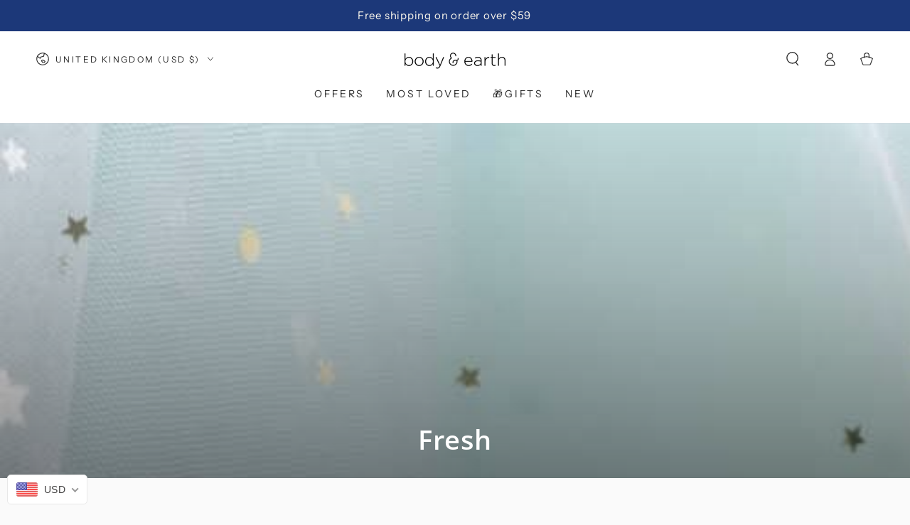

--- FILE ---
content_type: text/html; charset=utf-8
request_url: https://bodyandearth.shop/en-gb/search?section_id=template--16804095000790__recently-viewed&type=product&q=
body_size: 90
content:
<section id="shopify-section-template--16804095000790__recently-viewed" class="shopify-section section"><style data-shopify>#shopify-section-template--16804095000790__recently-viewed {
    --section-padding-top: 60px;
    --section-padding-bottom: 36px;
    --image-position: center center;
  }</style><link rel="stylesheet" href="//bodyandearth.shop/cdn/shop/t/10/assets/component-card.css?v=148035708355238335341670401118" media="print" onload="this.media='all'">
<link rel="stylesheet" href="//bodyandearth.shop/cdn/shop/t/10/assets/component-price.css?v=31654658090061505171670401119" media="print" onload="this.media='all'">
<link rel="stylesheet" href="//bodyandearth.shop/cdn/shop/t/10/assets/component-product-grid.css?v=56224651402498473291670401120" media="print" onload="this.media='all'">
<link rel="stylesheet" href="//bodyandearth.shop/cdn/shop/t/10/assets/component-slider.css?v=122325235583381857161670401120" media="print" onload="this.media='all'">
<link rel="stylesheet" href="//bodyandearth.shop/cdn/shop/t/10/assets/section-recently-viewed-products.css?v=79060606148019739031670401123" media="print" onload="this.media='all'"><noscript><link href="//bodyandearth.shop/cdn/shop/t/10/assets/component-card.css?v=148035708355238335341670401118" rel="stylesheet" type="text/css" media="all" /></noscript>
<noscript><link href="//bodyandearth.shop/cdn/shop/t/10/assets/component-price.css?v=31654658090061505171670401119" rel="stylesheet" type="text/css" media="all" /></noscript>
<noscript><link href="//bodyandearth.shop/cdn/shop/t/10/assets/component-product-grid.css?v=56224651402498473291670401120" rel="stylesheet" type="text/css" media="all" /></noscript>
<noscript><link href="//bodyandearth.shop/cdn/shop/t/10/assets/section-recently-viewed-products.css?v=79060606148019739031670401123" rel="stylesheet" type="text/css" media="all" /></noscript>

<recently-viewed-products class="recently-viewed-products" data-url="/en-gb/search?section_id=template--16804095000790__recently-viewed&type=product&q="></recently-viewed-products>


</section>

--- FILE ---
content_type: text/html; charset=utf-8
request_url: https://bodyandearth.shop/apps/reviews/collections?url=https:/bodyandearth.shop/en-gb/collections/fresh
body_size: -426
content:
 [ { "@context": "http://schema.org", "@type": "OfferCatalog", "mainEntityOfPage": { "@type": "WebPage", "@id": "https://bodyandearth.shop/collections/fresh#webpage_sp_schemaplus" }, "description": "", "name": "Fresh", "url": "https://bodyandearth.shop/collections/fresh",   "image": "https://bodyandearth.shop/cdn/shop/collections/fresh.jpg?v=1674024002",   "numberOfItems": "0" }     , { "@context": "http://schema.org", "@type": "BreadcrumbList", "name": "Body \u0026amp; Earth Inc Breadcrumbs Schema by SchemaPlus", "itemListElement": [ { "@type": "ListItem", "position": 1, "item": { "@id": "https://bodyandearth.shop/collections", "name": "Collections" } }, { "@type": "ListItem", "position": 2, "item": { "@id": "https://bodyandearth.shop/collections/fresh#breadcrumb_sp_schemaplus", "name": "Fresh" } }   ] }   ]

--- FILE ---
content_type: text/css
request_url: https://bodyandearth.shop/cdn/shop/t/10/assets/component-collection-hero.css?v=163790313853972764771674027603
body_size: -33
content:
.collection-hero__title{margin:0}.collection-hero__title+.collection-hero__description{font-size:1.6rem;line-height:calc(1 + .5 / var(--font-body-scale));color:rgba(var(--color-foreground),.75);padding-top:2rem}.collection-hero--with-image{padding-top:0}.collection-hero--with-image .collection-hero__title{position:absolute;z-index:1;width:100%;bottom:107%;margin-bottom:3rem;color:#fff;text-align:center}.collection-hero--with-image .collection-hero__description{margin-top:0}.collection-hero--with-image .collection-hero__title+.collection-hero__description{padding-top:3rem}.collection-hero--with-image .collection-hero__text-wrapper,.collection-hero__image-container{position:relative}.collection-hero--contrast .collection-hero__image-container:after{content:"";position:absolute;top:0;right:0;bottom:0;left:0;z-index:1;background-image:linear-gradient(to bottom,transparent 0%,rgba(54,54,54,.2) 40%,rgba(4,4,4,.46) 100%)}.collection-hero__image{min-height:100%}[data-heading-center] .collection-hero__text-wrapper{text-align:center}[data-heading-center] .collection-hero__description{margin:auto}.collection-hero__description{text-align:justify;line-height:1.75}@media screen and (min-width: 750px){.collection-hero--with-image .collection-hero__title{bottom:135%}.collection-hero__title+.collection-hero__description{font-size:1.6rem}.collection-hero__description{max-width:85%}.center .collection-hero__description{margin-inline-start:auto;margin-inline-end:auto}.right .collection-hero__description{margin-inline-start:auto}}@media screen and (min-width: 1200px){.collection-hero__description{max-width:66.67%}}@media screen and (max-width: 749px){.collection-hero--mobile-bottom .collection-hero__title{position:static;color:rgb(var(--color-heading));margin:3rem 0 0}.collection-hero--mobile-bottom .collection-hero__title+.collection-hero__description{padding-top:1.5rem}#MainContent .collection-hero--mobile-bottom .collection-hero__image-container:before,.collection-hero--mobile-bottom .collection-hero__image-container:after{display:none}}
/*# sourceMappingURL=/cdn/shop/t/10/assets/component-collection-hero.css.map?v=163790313853972764771674027603 */


--- FILE ---
content_type: text/css
request_url: https://bodyandearth.shop/cdn/shop/t/10/assets/component-cart-recommendations.css?v=103795946159071840211670401119
body_size: -63
content:
.mini-cart.is-empty+.cart-recommendations{display:none}.cart-recommendations{display:block;position:relative;margin-top:2rem;border-top:.1rem solid rgb(var(--color-border))}.cart-recommendations .title{justify-content:center;white-space:nowrap;position:absolute;top:0;left:1rem;padding:0 1rem;transform:translateY(-50%);background-color:rgb(var(--color-background));text-transform:uppercase;letter-spacing:.3rem;margin:0}.cart-recommendations .mini-cart__navigation{padding:2rem}.cart-recommendations .mini-cart__navigation .price{margin-top:.6rem}.cart-recommendations .loading-overlay{position:static;display:flex;align-items:center;justify-content:center;width:100%;min-height:10rem}.cart-recommendations .mini-cart__navigation li{border-top:0}@media screen and (min-width: 750px){.cart-drawer{overflow:visible}.cart-recommendations .title{position:static;transform:none;background-color:transparent;padding:3rem 3rem 0}.cart-recommendations .mini-cart__navigation{padding:2.5rem 3rem}.cart-drawer-container.menu-closing .cart-recommendations{transition-delay:0s;transition-duration:var(--duration-short)}.cart-drawer .cart-recommendations{transition-delay:calc(var(--duration-long) + var(--duration-short))}.cart-recommendations{margin-top:0;z-index:-1;position:absolute;top:-.1rem;right:100%;width:32rem;height:var(--max-height);background-color:rgb(var(--color-background));overflow-x:hidden;overflow-y:auto;scroll-snap-type:y mandatory;scroll-behavior:smooth;scrollbar-width:thin}.cart-recommendations::-webkit-scrollbar{-webkit-appearance:none;appearance:none;width:.3rem;border-radius:1.6rem;background-color:rgba(var(--color-border),.3)}.cart-recommendations::-webkit-scrollbar-thumb{border-radius:1.6rem;background-color:rgb(var(--color-border))}.cart-recommendations:after{content:"";position:absolute;right:-2rem;bottom:0;top:0;z-index:-2;width:2rem;box-shadow:0 0 4rem rgba(var(--color-foreground),.2)}}@media screen and (max-width: 749px){.mini-cart__main{display:flex;flex-direction:column-reverse}.mini-cart__main cart-items{padding-top:0}.mini-cart__main .cart-recommendations+cart-items{flex:1 1 auto}.cart-recommendations{border-bottom:.1rem solid rgb(var(--color-border));margin-bottom:-.1rem}.cart-recommendations .title{font-size:1.2rem}.cart-recommendations .mini-cart__navigation{padding-top:3rem;display:flex;flex-direction:row;column-gap:1.5rem;overflow-y:hidden;overflow-x:auto;scroll-snap-type:x mandatory;scroll-behavior:smooth;scrollbar-width:thin;-webkit-overflow-scrolling:touch}.cart-recommendations .mini-cart__navigation li{width:82%;max-width:100%;flex-grow:1;flex-shrink:0;padding:0}.cart-recommendations .mini-cart__navigation::-webkit-scrollbar{-webkit-appearance:none;appearance:none;height:.3rem;border-radius:1.6rem;background-color:rgba(var(--color-border),.3)}.cart-recommendations .mini-cart__navigation::-webkit-scrollbar-thumb{border-radius:1.6rem;background-color:rgb(var(--color-border))}}
/*# sourceMappingURL=/cdn/shop/t/10/assets/component-cart-recommendations.css.map?v=103795946159071840211670401119 */


--- FILE ---
content_type: text/javascript
request_url: https://bodyandearth.shop/cdn/shop/t/10/assets/footer-accordion.js?v=61102387610248778321670401121
body_size: -459
content:
class FooterAccordion extends HTMLElement{constructor(){super(),this.detailsContainer=this.querySelector("details"),this.summaryToggle=this.querySelector("summary"),this.summaryIsEmpty=this.summaryToggle.textContent.trim().length==0,this.detailsContainer.addEventListener("keyup",event=>event.code.toUpperCase()==="ESCAPE"&&this.close()),this.summaryToggle.addEventListener("click",this.onSummaryClick.bind(this)),document.addEventListener("matchSmall",this.close.bind(this)),document.addEventListener("unmatchSmall",this.open.bind(this)),!theme.config.mqlSmall||this.summaryIsEmpty?(this.detailsContainer.setAttribute("open",!0),this.summaryIsEmpty&&this.detailsContainer.setAttribute("empty",!0)):this.dataset.open==null&&this.detailsContainer.removeAttribute("open")}onSummaryClick(event){event.preventDefault(),event.target.closest("details").hasAttribute("open")?this.close():this.open()}open(){this.detailsContainer.setAttribute("open",!0)}close(){theme.config.mqlSmall&&!this.summaryIsEmpty&&this.detailsContainer.removeAttribute("open")}}customElements.define("footer-accordion",FooterAccordion);
//# sourceMappingURL=/cdn/shop/t/10/assets/footer-accordion.js.map?v=61102387610248778321670401121
